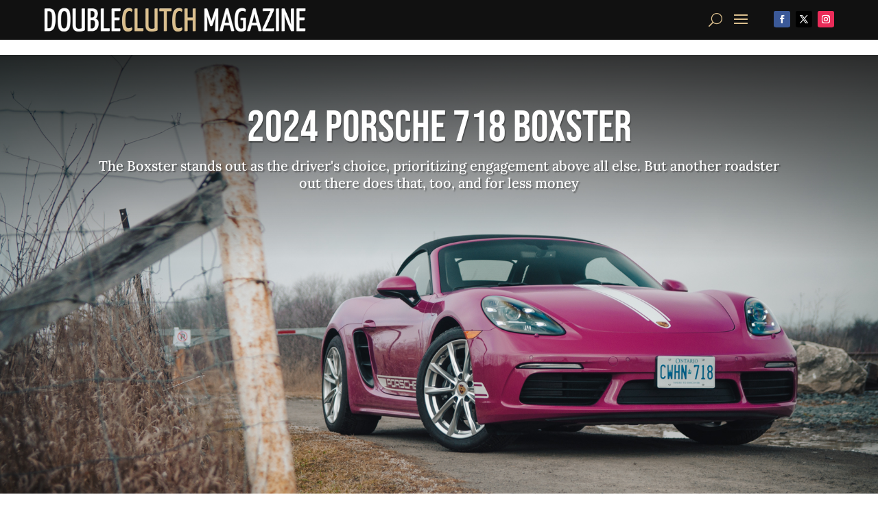

--- FILE ---
content_type: text/html; charset=utf-8
request_url: https://player.fireside.fm/v2/adyVrphP+341KBGP1?theme=dark
body_size: 2279
content:
<!DOCTYPE html>
<html lang="en">
  <head>
    <meta charset="utf-8">
    <meta http-equiv="X-UA-Compatible" content="IE=edge,chrome=1">
    <meta name="viewport" content="width=device-width, initial-scale=1">
    <meta name="description" content="Powerful podcast hosting and analytics. By podcasters, for podcasters.">
    <meta name="author" content="Very Good Software, LLC">
    <meta name="copyright" content="Very Good Software, LLC">
    <link rel="icon" href="/favicon.ico">
    <title>Fireside</title>
    <link rel="stylesheet" media="all" href="https://a.fireside.fm/assets/v1/dracula_embed-9a7f88b77b2f76d8f84d25ebd2a77faf4cdd9eb8765ae47ef1a59a65da33f40b.css" data-turbolinks-track="true" />
  </head>
  <body class="audio-external theme-minimal-light">
    
<div
  id="fireside-player"
  class="fsplyr-wrap"
  data-started="false"
  data-theme="minimal-dark"
  data-player-type="embed"
  data-player-download="https://aphid.fireside.fm/d/1437767933/11eeb6a4-085b-48d3-9433-c7bf4dffd0b5/1df3d9c0-04a4-420b-99bb-40cd0d8f278c.mp3"
  data-player-duration="3122"
  data-player-share="/episode-22"
  data-player-theme="minimal-light"
  data-player-time="0"
>
  <div class="fsplyr-layout-left">
    <div class="fsplyr-meta">
      <figure class="fsplyr-poster">
        <div style="background-image: url('https://media24.fireside.fm/file/fireside-images-2024/podcasts/images/1/11eeb6a4-085b-48d3-9433-c7bf4dffd0b5/cover_medium.jpg?v=0');">
          <a target="_parent" href="https://doubleclutchca.fireside.fm/episode-22">
            <img src="https://media24.fireside.fm/file/fireside-images-2024/podcasts/images/1/11eeb6a4-085b-48d3-9433-c7bf4dffd0b5/cover_medium.jpg?v=0" alt="Poster Image" />
</a>        </div>
      </figure>
    </div>
  </div>

  <div class="fsplyr-layout-right">
    <audio class="fsplyr-element fsplyr-sr-only" preload="none">
      <source src="https://media24.fireside.fm/file/fireside-audio-2024/podcasts/audio/1/11eeb6a4-085b-48d3-9433-c7bf4dffd0b5/episodes/1/1df3d9c0-04a4-420b-99bb-40cd0d8f278c/1df3d9c0-04a4-420b-99bb-40cd0d8f278c.mp3" type="audio/mpeg" />
      Your browser does not support the audio tag.
    </audio>

    <div class="fsplyr-title">
      <div class="fsplyr-episode">
          <a target="_parent" href="https://doubleclutchca.fireside.fm">DoubleClutch.ca Podcast</a>
          
          
      </div>
        <h1>Episode 22: Airing of Grievances</h1>
    </div>

    <div class="fsplyr-display">
      <button aria-label="Play or Pause" class="btn" data-plyr="play" data-playing="false"><svg class="pause-circle" id="Layer_1" data-name="Layer 1" xmlns="http://www.w3.org/2000/svg" viewBox="0 0 40 40"><defs><style>.cls-1{fill:#fff;}</style></defs><title>pause</title><path class="cls-1" d="M24,4A20,20,0,1,0,44,24,20,20,0,0,0,24,4ZM21,33H16V15h5Zm11,0H27V15h5Z" transform="translate(-4 -4)"/></svg><svg class="play-circle" id="Layer_1" data-name="Layer 1" xmlns="http://www.w3.org/2000/svg" viewBox="0 0 40 40"><defs><style>.cls-1{fill:#fff;}</style></defs><title>play</title><path class="cls-1" d="M24,4A20,20,0,1,0,44,24,20,20,0,0,0,24,4ZM17,33V15l18,9Z" transform="translate(-4 -4)"/></svg></button>

      <div class="fsplyr-waveform"></div>
    </div>

    <div class="fsplyr-controls external">
      <button aria-label="Open Share and Subscribe Dialog" class="btn" data-plyr="overlay"><i class="fas fa-share-alt" aria-hidden="true"></i> Share</button>

      <a class="btn" target="_parent" href="https://aphid.fireside.fm/d/1437767933/11eeb6a4-085b-48d3-9433-c7bf4dffd0b5/1df3d9c0-04a4-420b-99bb-40cd0d8f278c.mp3"><i class="fas fa-download" aria-hidden="true"></i> Download</a>

      <a class="btn" target="_parent" href="https://feeds.fireside.fm/doubleclutchca/rss"><i class="fas fa-rss" aria-hidden="true"></i> Subscribe</a>

    </div>

    <div class="fsplyr-controls internal">
      <div class="fsplyr-time">
        <div class="fsplyr-time-current" aria-label="Current time">00:00:00</div>
        <span>/</span>
        <div class="fsplyr-time-duration" aria-label="Duration">00:52:02</div>
      </div>

      <div class="fsplyr-layout-controls">
        <button aria-label="Skip Back 15 Seconds" class="btn fsplyr-skip" data-plyr="rewind"><svg id="Layer_1" data-name="Layer 1" xmlns="http://www.w3.org/2000/svg" viewBox="0 0 38 42"><defs><style>.cls-1{fill:#fff;}.cls-2{fill:none;stroke:#fff;stroke-miterlimit:10;stroke-width:4px;}</style></defs><title>skip-backward</title><path class="cls-1" d="M24,1,16,7l8,6Z" transform="translate(-5 -1)"/><path class="cls-1" d="M17,1,9,7l8,6Z" transform="translate(-5 -1)"/><path class="cls-2" d="M21,7h3A17,17,0,1,1,7,24" transform="translate(-5 -1)"/><path class="cls-1" d="M21,31H18V20.65L15,22V19.54L20.7,17H21Z" transform="translate(-5 -1)"/><path class="cls-1" d="M23,24.34,24.15,17H32v2.47H26.57l-.57,3a5.54,5.54,0,0,1,2.57-.5,4.26,4.26,0,0,1,3.28,1.22A4.08,4.08,0,0,1,33,26.36a4.78,4.78,0,0,1-.62,2.41,4.14,4.14,0,0,1-1.72,1.65A5.58,5.58,0,0,1,28,31a6,6,0,0,1-2.52-.54A4.39,4.39,0,0,1,23.66,29,3.15,3.15,0,0,1,23,27h3a1.5,1.5,0,0,0,.5,1.09,2.48,2.48,0,0,0,1.51.44c1.12,0,2-.79,2-2.38S29.36,24,28,24a2.87,2.87,0,0,0-2,1Z" transform="translate(-5 -1)"/></svg></button>

        <button aria-label="Change Playback Speed" class="btn" data-plyr="speed" data-value="1.0"><span><i class="val">1.0</i>x</span></button>

        <button aria-label="Skip Forward 15 Seconds" class="btn fsplyr-skip" data-plyr="fast-forward"><svg id="Layer_1" data-name="Layer 1" xmlns="http://www.w3.org/2000/svg" viewBox="0 0 38 42"><defs><style>.cls-1{fill:#fff;}.cls-2{fill:none;stroke:#fff;stroke-miterlimit:10;stroke-width:4px;}</style></defs><title>skip-forward</title><path class="cls-1" d="M24,13l8-6L24,1Z" transform="translate(-5 -1)"/><path class="cls-1" d="M31,13l8-6L31,1Z" transform="translate(-5 -1)"/><path class="cls-2" d="M41,24A17,17,0,1,1,24,7h3" transform="translate(-5 -1)"/><path class="cls-1" d="M21,31H18V20.65L15,22V19.54L20.7,17H21Z" transform="translate(-5 -1)"/><path class="cls-1" d="M23,24.34,24.15,17H32v2.47H26.57l-.57,3a5.54,5.54,0,0,1,2.57-.5,4.26,4.26,0,0,1,3.28,1.22A4.08,4.08,0,0,1,33,26.36a4.78,4.78,0,0,1-.62,2.41,4.14,4.14,0,0,1-1.72,1.65A5.58,5.58,0,0,1,28,31a6,6,0,0,1-2.52-.54A4.39,4.39,0,0,1,23.66,29,3.15,3.15,0,0,1,23,27h3a1.5,1.5,0,0,0,.5,1.09,2.48,2.48,0,0,0,1.51.44c1.12,0,2-.79,2-2.38S29.36,24,28,24a2.87,2.87,0,0,0-2,1Z" transform="translate(-5 -1)"/></svg></button>
      </div>

      <button aria-label="Open Share and Subscribe Dialog" class="btn fsplyr-settings" data-plyr="overlay"><i class="fas fa-cog" aria-hidden="true"></i></button>

      <div data-plyr="volume">
        <i class="fas fa-volume-off" aria-hidden="true"></i>
        <progress class="fsplyr-progress volume" max="100" value="60"></progress>
      </div>
    </div>

    <progress class="fsplyr-progress playback" max="100" value="0"></progress>
  </div>

  <div class="fsplyr-overlay">
    <div class="fsplyr-sharing">
      <div class="fsplyr-sharing-left">
        <div>
        <label class="label-share-link">Share Page</label>
        <input class="copy copy-share-link" type="text" value="https://share.fireside.fm/episode/adyVrphP+341KBGP1" />
        <button class="btn copy copy-share-link"><i class="fas fa-copy" aria-hidden="true"></i> Copy</button>
        </div>
        <div>
        <label class="label-share-embed">Embed Code</label>
        <input class="copy copy-share-embed" type="text" value="&lt;iframe src=&quot;https://player.fireside.fm/v2/adyVrphP+341KBGP1?theme=dark&quot; width=&quot;740&quot; height=&quot;200&quot; frameborder=&quot;0&quot; scrolling=&quot;no&quot;&gt;&lt;/iframe&gt;" />
        <button class="btn copy copy-share-embed"><i class="fas fa-copy" aria-hidden="true"></i> Copy</button>
        </div>
      </div>
      <div class="fsplyr-sharing-right">
        <label>Subscribe &amp; Share</label>

        <a target="_parent" href="https://feeds.fireside.fm/doubleclutchca/rss"><i class="fas fa-rss" aria-hidden="true"></i> RSS Feed</a>


        <a target="_parent" href="https://aphid.fireside.fm/d/1437767933/11eeb6a4-085b-48d3-9433-c7bf4dffd0b5/1df3d9c0-04a4-420b-99bb-40cd0d8f278c.mp3"><i class="fas fa-download" aria-hidden="true"></i> Download (58.6 MB)</a>

        <a id="timestamp_link" target="_parent" href="/episode-22?t=0"><i class="fas fa-link" aria-hidden="true"></i> Link with Timestamp</a>
      </div>
    </div>
    <button class="btn close" data-plyr="overlay"><i class="fas fa-times" aria-hidden="true"></i></button>
  </div>

      <a class="fsplyr-network" target="_parent" href="https://fireside.fm/"><img alt="Powered by Fireside.fm" src="https://a.fireside.fm/assets/v1/logo/logo-for-dark-bc33624961ff9b2bd6ad84fb4dcb8ec47be7e13261d4df30b3dc840e6ed6e26c.png" /></a>
</div>

    <script src="https://a.fireside.fm/assets/v1/dracula_wavesurfer-b4b8dce2dd535a1f5f563d5ab272769f96736e01a7da54ec0a42a316ff19b319.js" data-turbolinks-track="true"></script>
    <script src="https://a.fireside.fm/assets/v1/dracula_embed-d7e3deb090220d4c018feb663d645b8e153b9e8500af1264727e7422f06d9bd1.js" data-turbolinks-track="true"></script>
  </body>
</html>


--- FILE ---
content_type: text/html; charset=utf-8
request_url: https://www.google.com/recaptcha/api2/aframe
body_size: 268
content:
<!DOCTYPE HTML><html><head><meta http-equiv="content-type" content="text/html; charset=UTF-8"></head><body><script nonce="eKdQIqTa-NjNt5dlQUWAFQ">/** Anti-fraud and anti-abuse applications only. See google.com/recaptcha */ try{var clients={'sodar':'https://pagead2.googlesyndication.com/pagead/sodar?'};window.addEventListener("message",function(a){try{if(a.source===window.parent){var b=JSON.parse(a.data);var c=clients[b['id']];if(c){var d=document.createElement('img');d.src=c+b['params']+'&rc='+(localStorage.getItem("rc::a")?sessionStorage.getItem("rc::b"):"");window.document.body.appendChild(d);sessionStorage.setItem("rc::e",parseInt(sessionStorage.getItem("rc::e")||0)+1);localStorage.setItem("rc::h",'1769335575723');}}}catch(b){}});window.parent.postMessage("_grecaptcha_ready", "*");}catch(b){}</script></body></html>